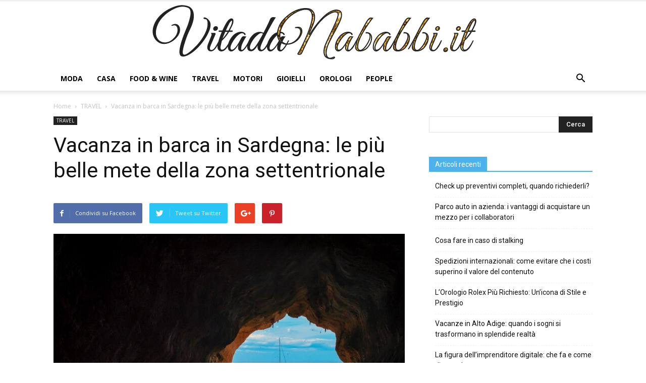

--- FILE ---
content_type: text/html; charset=UTF-8
request_url: https://www.vitadanababbi.it/vacanza-in-barca-in-sardegna-le-piu-belle-mete-della-zona-settentrionale/
body_size: 52657
content:
<!doctype html >
<!--[if IE 8]>    <html class="ie8" lang="en"> <![endif]-->
<!--[if IE 9]>    <html class="ie9" lang="en"> <![endif]-->
<!--[if gt IE 8]><!--> <html lang="it-IT"> <!--<![endif]-->
<head>
    <title>Vacanza in barca in Sardegna: le più belle mete della zona settentrionale | Vitadanababbi.it</title>
    <meta charset="UTF-8" />
    <meta name="viewport" content="width=device-width, initial-scale=1.0">
    <link rel="pingback" href="https://www.vitadanababbi.it/xmlrpc.php" />
    <meta name='robots' content='max-image-preview:large' />
<meta property="og:image" content="https://www.vitadanababbi.it/wp-content/uploads/2022/03/cave-gb49dd1e4e_1280.jpg" /><link rel='dns-prefetch' href='//fonts.googleapis.com' />
<link rel="alternate" type="application/rss+xml" title="Vitadanababbi.it &raquo; Feed" href="https://www.vitadanababbi.it/feed/" />
<script type="text/javascript">
/* <![CDATA[ */
window._wpemojiSettings = {"baseUrl":"https:\/\/s.w.org\/images\/core\/emoji\/15.0.3\/72x72\/","ext":".png","svgUrl":"https:\/\/s.w.org\/images\/core\/emoji\/15.0.3\/svg\/","svgExt":".svg","source":{"concatemoji":"https:\/\/www.vitadanababbi.it\/wp-includes\/js\/wp-emoji-release.min.js?ver=6.5.5"}};
/*! This file is auto-generated */
!function(i,n){var o,s,e;function c(e){try{var t={supportTests:e,timestamp:(new Date).valueOf()};sessionStorage.setItem(o,JSON.stringify(t))}catch(e){}}function p(e,t,n){e.clearRect(0,0,e.canvas.width,e.canvas.height),e.fillText(t,0,0);var t=new Uint32Array(e.getImageData(0,0,e.canvas.width,e.canvas.height).data),r=(e.clearRect(0,0,e.canvas.width,e.canvas.height),e.fillText(n,0,0),new Uint32Array(e.getImageData(0,0,e.canvas.width,e.canvas.height).data));return t.every(function(e,t){return e===r[t]})}function u(e,t,n){switch(t){case"flag":return n(e,"\ud83c\udff3\ufe0f\u200d\u26a7\ufe0f","\ud83c\udff3\ufe0f\u200b\u26a7\ufe0f")?!1:!n(e,"\ud83c\uddfa\ud83c\uddf3","\ud83c\uddfa\u200b\ud83c\uddf3")&&!n(e,"\ud83c\udff4\udb40\udc67\udb40\udc62\udb40\udc65\udb40\udc6e\udb40\udc67\udb40\udc7f","\ud83c\udff4\u200b\udb40\udc67\u200b\udb40\udc62\u200b\udb40\udc65\u200b\udb40\udc6e\u200b\udb40\udc67\u200b\udb40\udc7f");case"emoji":return!n(e,"\ud83d\udc26\u200d\u2b1b","\ud83d\udc26\u200b\u2b1b")}return!1}function f(e,t,n){var r="undefined"!=typeof WorkerGlobalScope&&self instanceof WorkerGlobalScope?new OffscreenCanvas(300,150):i.createElement("canvas"),a=r.getContext("2d",{willReadFrequently:!0}),o=(a.textBaseline="top",a.font="600 32px Arial",{});return e.forEach(function(e){o[e]=t(a,e,n)}),o}function t(e){var t=i.createElement("script");t.src=e,t.defer=!0,i.head.appendChild(t)}"undefined"!=typeof Promise&&(o="wpEmojiSettingsSupports",s=["flag","emoji"],n.supports={everything:!0,everythingExceptFlag:!0},e=new Promise(function(e){i.addEventListener("DOMContentLoaded",e,{once:!0})}),new Promise(function(t){var n=function(){try{var e=JSON.parse(sessionStorage.getItem(o));if("object"==typeof e&&"number"==typeof e.timestamp&&(new Date).valueOf()<e.timestamp+604800&&"object"==typeof e.supportTests)return e.supportTests}catch(e){}return null}();if(!n){if("undefined"!=typeof Worker&&"undefined"!=typeof OffscreenCanvas&&"undefined"!=typeof URL&&URL.createObjectURL&&"undefined"!=typeof Blob)try{var e="postMessage("+f.toString()+"("+[JSON.stringify(s),u.toString(),p.toString()].join(",")+"));",r=new Blob([e],{type:"text/javascript"}),a=new Worker(URL.createObjectURL(r),{name:"wpTestEmojiSupports"});return void(a.onmessage=function(e){c(n=e.data),a.terminate(),t(n)})}catch(e){}c(n=f(s,u,p))}t(n)}).then(function(e){for(var t in e)n.supports[t]=e[t],n.supports.everything=n.supports.everything&&n.supports[t],"flag"!==t&&(n.supports.everythingExceptFlag=n.supports.everythingExceptFlag&&n.supports[t]);n.supports.everythingExceptFlag=n.supports.everythingExceptFlag&&!n.supports.flag,n.DOMReady=!1,n.readyCallback=function(){n.DOMReady=!0}}).then(function(){return e}).then(function(){var e;n.supports.everything||(n.readyCallback(),(e=n.source||{}).concatemoji?t(e.concatemoji):e.wpemoji&&e.twemoji&&(t(e.twemoji),t(e.wpemoji)))}))}((window,document),window._wpemojiSettings);
/* ]]> */
</script>
<style id='wp-emoji-styles-inline-css' type='text/css'>

	img.wp-smiley, img.emoji {
		display: inline !important;
		border: none !important;
		box-shadow: none !important;
		height: 1em !important;
		width: 1em !important;
		margin: 0 0.07em !important;
		vertical-align: -0.1em !important;
		background: none !important;
		padding: 0 !important;
	}
</style>
<link rel='stylesheet' id='wp-block-library-css' href='https://www.vitadanababbi.it/wp-includes/css/dist/block-library/style.min.css?ver=6.5.5' type='text/css' media='all' />
<style id='classic-theme-styles-inline-css' type='text/css'>
/*! This file is auto-generated */
.wp-block-button__link{color:#fff;background-color:#32373c;border-radius:9999px;box-shadow:none;text-decoration:none;padding:calc(.667em + 2px) calc(1.333em + 2px);font-size:1.125em}.wp-block-file__button{background:#32373c;color:#fff;text-decoration:none}
</style>
<style id='global-styles-inline-css' type='text/css'>
body{--wp--preset--color--black: #000000;--wp--preset--color--cyan-bluish-gray: #abb8c3;--wp--preset--color--white: #ffffff;--wp--preset--color--pale-pink: #f78da7;--wp--preset--color--vivid-red: #cf2e2e;--wp--preset--color--luminous-vivid-orange: #ff6900;--wp--preset--color--luminous-vivid-amber: #fcb900;--wp--preset--color--light-green-cyan: #7bdcb5;--wp--preset--color--vivid-green-cyan: #00d084;--wp--preset--color--pale-cyan-blue: #8ed1fc;--wp--preset--color--vivid-cyan-blue: #0693e3;--wp--preset--color--vivid-purple: #9b51e0;--wp--preset--gradient--vivid-cyan-blue-to-vivid-purple: linear-gradient(135deg,rgba(6,147,227,1) 0%,rgb(155,81,224) 100%);--wp--preset--gradient--light-green-cyan-to-vivid-green-cyan: linear-gradient(135deg,rgb(122,220,180) 0%,rgb(0,208,130) 100%);--wp--preset--gradient--luminous-vivid-amber-to-luminous-vivid-orange: linear-gradient(135deg,rgba(252,185,0,1) 0%,rgba(255,105,0,1) 100%);--wp--preset--gradient--luminous-vivid-orange-to-vivid-red: linear-gradient(135deg,rgba(255,105,0,1) 0%,rgb(207,46,46) 100%);--wp--preset--gradient--very-light-gray-to-cyan-bluish-gray: linear-gradient(135deg,rgb(238,238,238) 0%,rgb(169,184,195) 100%);--wp--preset--gradient--cool-to-warm-spectrum: linear-gradient(135deg,rgb(74,234,220) 0%,rgb(151,120,209) 20%,rgb(207,42,186) 40%,rgb(238,44,130) 60%,rgb(251,105,98) 80%,rgb(254,248,76) 100%);--wp--preset--gradient--blush-light-purple: linear-gradient(135deg,rgb(255,206,236) 0%,rgb(152,150,240) 100%);--wp--preset--gradient--blush-bordeaux: linear-gradient(135deg,rgb(254,205,165) 0%,rgb(254,45,45) 50%,rgb(107,0,62) 100%);--wp--preset--gradient--luminous-dusk: linear-gradient(135deg,rgb(255,203,112) 0%,rgb(199,81,192) 50%,rgb(65,88,208) 100%);--wp--preset--gradient--pale-ocean: linear-gradient(135deg,rgb(255,245,203) 0%,rgb(182,227,212) 50%,rgb(51,167,181) 100%);--wp--preset--gradient--electric-grass: linear-gradient(135deg,rgb(202,248,128) 0%,rgb(113,206,126) 100%);--wp--preset--gradient--midnight: linear-gradient(135deg,rgb(2,3,129) 0%,rgb(40,116,252) 100%);--wp--preset--font-size--small: 13px;--wp--preset--font-size--medium: 20px;--wp--preset--font-size--large: 36px;--wp--preset--font-size--x-large: 42px;--wp--preset--spacing--20: 0.44rem;--wp--preset--spacing--30: 0.67rem;--wp--preset--spacing--40: 1rem;--wp--preset--spacing--50: 1.5rem;--wp--preset--spacing--60: 2.25rem;--wp--preset--spacing--70: 3.38rem;--wp--preset--spacing--80: 5.06rem;--wp--preset--shadow--natural: 6px 6px 9px rgba(0, 0, 0, 0.2);--wp--preset--shadow--deep: 12px 12px 50px rgba(0, 0, 0, 0.4);--wp--preset--shadow--sharp: 6px 6px 0px rgba(0, 0, 0, 0.2);--wp--preset--shadow--outlined: 6px 6px 0px -3px rgba(255, 255, 255, 1), 6px 6px rgba(0, 0, 0, 1);--wp--preset--shadow--crisp: 6px 6px 0px rgba(0, 0, 0, 1);}:where(.is-layout-flex){gap: 0.5em;}:where(.is-layout-grid){gap: 0.5em;}body .is-layout-flex{display: flex;}body .is-layout-flex{flex-wrap: wrap;align-items: center;}body .is-layout-flex > *{margin: 0;}body .is-layout-grid{display: grid;}body .is-layout-grid > *{margin: 0;}:where(.wp-block-columns.is-layout-flex){gap: 2em;}:where(.wp-block-columns.is-layout-grid){gap: 2em;}:where(.wp-block-post-template.is-layout-flex){gap: 1.25em;}:where(.wp-block-post-template.is-layout-grid){gap: 1.25em;}.has-black-color{color: var(--wp--preset--color--black) !important;}.has-cyan-bluish-gray-color{color: var(--wp--preset--color--cyan-bluish-gray) !important;}.has-white-color{color: var(--wp--preset--color--white) !important;}.has-pale-pink-color{color: var(--wp--preset--color--pale-pink) !important;}.has-vivid-red-color{color: var(--wp--preset--color--vivid-red) !important;}.has-luminous-vivid-orange-color{color: var(--wp--preset--color--luminous-vivid-orange) !important;}.has-luminous-vivid-amber-color{color: var(--wp--preset--color--luminous-vivid-amber) !important;}.has-light-green-cyan-color{color: var(--wp--preset--color--light-green-cyan) !important;}.has-vivid-green-cyan-color{color: var(--wp--preset--color--vivid-green-cyan) !important;}.has-pale-cyan-blue-color{color: var(--wp--preset--color--pale-cyan-blue) !important;}.has-vivid-cyan-blue-color{color: var(--wp--preset--color--vivid-cyan-blue) !important;}.has-vivid-purple-color{color: var(--wp--preset--color--vivid-purple) !important;}.has-black-background-color{background-color: var(--wp--preset--color--black) !important;}.has-cyan-bluish-gray-background-color{background-color: var(--wp--preset--color--cyan-bluish-gray) !important;}.has-white-background-color{background-color: var(--wp--preset--color--white) !important;}.has-pale-pink-background-color{background-color: var(--wp--preset--color--pale-pink) !important;}.has-vivid-red-background-color{background-color: var(--wp--preset--color--vivid-red) !important;}.has-luminous-vivid-orange-background-color{background-color: var(--wp--preset--color--luminous-vivid-orange) !important;}.has-luminous-vivid-amber-background-color{background-color: var(--wp--preset--color--luminous-vivid-amber) !important;}.has-light-green-cyan-background-color{background-color: var(--wp--preset--color--light-green-cyan) !important;}.has-vivid-green-cyan-background-color{background-color: var(--wp--preset--color--vivid-green-cyan) !important;}.has-pale-cyan-blue-background-color{background-color: var(--wp--preset--color--pale-cyan-blue) !important;}.has-vivid-cyan-blue-background-color{background-color: var(--wp--preset--color--vivid-cyan-blue) !important;}.has-vivid-purple-background-color{background-color: var(--wp--preset--color--vivid-purple) !important;}.has-black-border-color{border-color: var(--wp--preset--color--black) !important;}.has-cyan-bluish-gray-border-color{border-color: var(--wp--preset--color--cyan-bluish-gray) !important;}.has-white-border-color{border-color: var(--wp--preset--color--white) !important;}.has-pale-pink-border-color{border-color: var(--wp--preset--color--pale-pink) !important;}.has-vivid-red-border-color{border-color: var(--wp--preset--color--vivid-red) !important;}.has-luminous-vivid-orange-border-color{border-color: var(--wp--preset--color--luminous-vivid-orange) !important;}.has-luminous-vivid-amber-border-color{border-color: var(--wp--preset--color--luminous-vivid-amber) !important;}.has-light-green-cyan-border-color{border-color: var(--wp--preset--color--light-green-cyan) !important;}.has-vivid-green-cyan-border-color{border-color: var(--wp--preset--color--vivid-green-cyan) !important;}.has-pale-cyan-blue-border-color{border-color: var(--wp--preset--color--pale-cyan-blue) !important;}.has-vivid-cyan-blue-border-color{border-color: var(--wp--preset--color--vivid-cyan-blue) !important;}.has-vivid-purple-border-color{border-color: var(--wp--preset--color--vivid-purple) !important;}.has-vivid-cyan-blue-to-vivid-purple-gradient-background{background: var(--wp--preset--gradient--vivid-cyan-blue-to-vivid-purple) !important;}.has-light-green-cyan-to-vivid-green-cyan-gradient-background{background: var(--wp--preset--gradient--light-green-cyan-to-vivid-green-cyan) !important;}.has-luminous-vivid-amber-to-luminous-vivid-orange-gradient-background{background: var(--wp--preset--gradient--luminous-vivid-amber-to-luminous-vivid-orange) !important;}.has-luminous-vivid-orange-to-vivid-red-gradient-background{background: var(--wp--preset--gradient--luminous-vivid-orange-to-vivid-red) !important;}.has-very-light-gray-to-cyan-bluish-gray-gradient-background{background: var(--wp--preset--gradient--very-light-gray-to-cyan-bluish-gray) !important;}.has-cool-to-warm-spectrum-gradient-background{background: var(--wp--preset--gradient--cool-to-warm-spectrum) !important;}.has-blush-light-purple-gradient-background{background: var(--wp--preset--gradient--blush-light-purple) !important;}.has-blush-bordeaux-gradient-background{background: var(--wp--preset--gradient--blush-bordeaux) !important;}.has-luminous-dusk-gradient-background{background: var(--wp--preset--gradient--luminous-dusk) !important;}.has-pale-ocean-gradient-background{background: var(--wp--preset--gradient--pale-ocean) !important;}.has-electric-grass-gradient-background{background: var(--wp--preset--gradient--electric-grass) !important;}.has-midnight-gradient-background{background: var(--wp--preset--gradient--midnight) !important;}.has-small-font-size{font-size: var(--wp--preset--font-size--small) !important;}.has-medium-font-size{font-size: var(--wp--preset--font-size--medium) !important;}.has-large-font-size{font-size: var(--wp--preset--font-size--large) !important;}.has-x-large-font-size{font-size: var(--wp--preset--font-size--x-large) !important;}
.wp-block-navigation a:where(:not(.wp-element-button)){color: inherit;}
:where(.wp-block-post-template.is-layout-flex){gap: 1.25em;}:where(.wp-block-post-template.is-layout-grid){gap: 1.25em;}
:where(.wp-block-columns.is-layout-flex){gap: 2em;}:where(.wp-block-columns.is-layout-grid){gap: 2em;}
.wp-block-pullquote{font-size: 1.5em;line-height: 1.6;}
</style>
<link rel='stylesheet' id='google-fonts-style-css' href='https://fonts.googleapis.com/css?family=Open+Sans%3A300italic%2C400%2C400italic%2C600%2C600italic%2C700%7CRoboto%3A300%2C400%2C400italic%2C500%2C500italic%2C700%2C900&#038;ver=8.1' type='text/css' media='all' />
<link rel='stylesheet' id='td-theme-css' href='https://www.vitadanababbi.it/wp-content/themes/Newspaper8/style.css?ver=8.1' type='text/css' media='all' />
<script type="text/javascript" src="https://www.vitadanababbi.it/wp-includes/js/jquery/jquery.min.js?ver=3.7.1" id="jquery-core-js"></script>
<script type="text/javascript" src="https://www.vitadanababbi.it/wp-includes/js/jquery/jquery-migrate.min.js?ver=3.4.1" id="jquery-migrate-js"></script>
<link rel="https://api.w.org/" href="https://www.vitadanababbi.it/wp-json/" /><link rel="alternate" type="application/json" href="https://www.vitadanababbi.it/wp-json/wp/v2/posts/1047" /><link rel="EditURI" type="application/rsd+xml" title="RSD" href="https://www.vitadanababbi.it/xmlrpc.php?rsd" />
<meta name="generator" content="WordPress 6.5.5" />
<link rel="canonical" href="https://www.vitadanababbi.it/vacanza-in-barca-in-sardegna-le-piu-belle-mete-della-zona-settentrionale/" />
<link rel='shortlink' href='https://www.vitadanababbi.it/?p=1047' />
<link rel="alternate" type="application/json+oembed" href="https://www.vitadanababbi.it/wp-json/oembed/1.0/embed?url=https%3A%2F%2Fwww.vitadanababbi.it%2Fvacanza-in-barca-in-sardegna-le-piu-belle-mete-della-zona-settentrionale%2F" />
<link rel="alternate" type="text/xml+oembed" href="https://www.vitadanababbi.it/wp-json/oembed/1.0/embed?url=https%3A%2F%2Fwww.vitadanababbi.it%2Fvacanza-in-barca-in-sardegna-le-piu-belle-mete-della-zona-settentrionale%2F&#038;format=xml" />
<!-- Quantcast Choice. Consent Manager Tag v2.0 (for TCF 2.0) -->
<script type="text/javascript" async=true>
(function() {
  var host = window.location.hostname;
  var element = document.createElement('script');
  var firstScript = document.getElementsByTagName('script')[0];
  var url = 'https://quantcast.mgr.consensu.org'
    .concat('/choice/', 'rmuEQEggZ-336', '/', host, '/choice.js')
  var uspTries = 0;
  var uspTriesLimit = 3;
  element.async = true;
  element.type = 'text/javascript';
  element.src = url;

  firstScript.parentNode.insertBefore(element, firstScript);

  function makeStub() {
    var TCF_LOCATOR_NAME = '__tcfapiLocator';
    var queue = [];
    var win = window;
    var cmpFrame;

    function addFrame() {
      var doc = win.document;
      var otherCMP = !!(win.frames[TCF_LOCATOR_NAME]);

      if (!otherCMP) {
        if (doc.body) {
          var iframe = doc.createElement('iframe');

          iframe.style.cssText = 'display:none';
          iframe.name = TCF_LOCATOR_NAME;
          doc.body.appendChild(iframe);
        } else {
          setTimeout(addFrame, 5);
        }
      }
      return !otherCMP;
    }

    function tcfAPIHandler() {
      var gdprApplies;
      var args = arguments;

      if (!args.length) {
        return queue;
      } else if (args[0] === 'setGdprApplies') {
        if (
          args.length > 3 &&
          args[2] === 2 &&
          typeof args[3] === 'boolean'
        ) {
          gdprApplies = args[3];
          if (typeof args[2] === 'function') {
            args[2]('set', true);
          }
        }
      } else if (args[0] === 'ping') {
        var retr = {
          gdprApplies: gdprApplies,
          cmpLoaded: false,
          cmpStatus: 'stub'
        };

        if (typeof args[2] === 'function') {
          args[2](retr);
        }
      } else {
        queue.push(args);
      }
    }

    function postMessageEventHandler(event) {
      var msgIsString = typeof event.data === 'string';
      var json = {};

      try {
        if (msgIsString) {
          json = JSON.parse(event.data);
        } else {
          json = event.data;
        }
      } catch (ignore) {}

      var payload = json.__tcfapiCall;

      if (payload) {
        window.__tcfapi(
          payload.command,
          payload.version,
          function(retValue, success) {
            var returnMsg = {
              __tcfapiReturn: {
                returnValue: retValue,
                success: success,
                callId: payload.callId
              }
            };
            if (msgIsString) {
              returnMsg = JSON.stringify(returnMsg);
            }
            event.source.postMessage(returnMsg, '*');
          },
          payload.parameter
        );
      }
    }

    while (win) {
      try {
        if (win.frames[TCF_LOCATOR_NAME]) {
          cmpFrame = win;
          break;
        }
      } catch (ignore) {}

      if (win === window.top) {
        break;
      }
      win = win.parent;
    }
    if (!cmpFrame) {
      addFrame();
      win.__tcfapi = tcfAPIHandler;
      win.addEventListener('message', postMessageEventHandler, false);
    }
  };

  makeStub();

  var uspStubFunction = function() {
    var arg = arguments;
    if (typeof window.__uspapi !== uspStubFunction) {
      setTimeout(function() {
        if (typeof window.__uspapi !== 'undefined') {
          window.__uspapi.apply(window.__uspapi, arg);
        }
      }, 500);
    }
  };

  var checkIfUspIsReady = function() {
    uspTries++;
    if (window.__uspapi === uspStubFunction && uspTries < uspTriesLimit) {
      console.warn('USP is not accessible');
    } else {
      clearInterval(uspInterval);
    }
  };

  if (typeof window.__uspapi === 'undefined') {
    window.__uspapi = uspStubFunction;
    var uspInterval = setInterval(checkIfUspIsReady, 6000);
  }
})();
</script>
<!-- End Quantcast Choice. Consent Manager Tag v2.0 (for TCF 2.0) -->

<script defer data-domain="vitadanababbi.it/9E1nvK" src="https://api.publytics.net/js/script.manual.min.js"></script> <script> window.publytics = window.publytics || function() { (window.publytics.q = window.publytics.q || []).push(arguments) }; publytics('pageview'); </script><style>/* CSS added by WP Meta and Date Remover*/.wp-block-post-author__name{display:none !important;}
.wp-block-post-date{display:none !important;}
 .entry-meta {display:none !important;}
	.home .entry-meta { display: none; }
	.entry-footer {display:none !important;}
	.home .entry-footer { display: none; }</style><!--[if lt IE 9]><script src="https://html5shim.googlecode.com/svn/trunk/html5.js"></script><![endif]-->
    
<!-- JS generated by theme -->

<script>
    
    

	    var tdBlocksArray = []; //here we store all the items for the current page

	    //td_block class - each ajax block uses a object of this class for requests
	    function tdBlock() {
		    this.id = '';
		    this.block_type = 1; //block type id (1-234 etc)
		    this.atts = '';
		    this.td_column_number = '';
		    this.td_current_page = 1; //
		    this.post_count = 0; //from wp
		    this.found_posts = 0; //from wp
		    this.max_num_pages = 0; //from wp
		    this.td_filter_value = ''; //current live filter value
		    this.is_ajax_running = false;
		    this.td_user_action = ''; // load more or infinite loader (used by the animation)
		    this.header_color = '';
		    this.ajax_pagination_infinite_stop = ''; //show load more at page x
	    }


        // td_js_generator - mini detector
        (function(){
            var htmlTag = document.getElementsByTagName("html")[0];

            if ( navigator.userAgent.indexOf("MSIE 10.0") > -1 ) {
                htmlTag.className += ' ie10';
            }

            if ( !!navigator.userAgent.match(/Trident.*rv\:11\./) ) {
                htmlTag.className += ' ie11';
            }

            if ( /(iPad|iPhone|iPod)/g.test(navigator.userAgent) ) {
                htmlTag.className += ' td-md-is-ios';
            }

            var user_agent = navigator.userAgent.toLowerCase();
            if ( user_agent.indexOf("android") > -1 ) {
                htmlTag.className += ' td-md-is-android';
            }

            if ( -1 !== navigator.userAgent.indexOf('Mac OS X')  ) {
                htmlTag.className += ' td-md-is-os-x';
            }

            if ( /chrom(e|ium)/.test(navigator.userAgent.toLowerCase()) ) {
               htmlTag.className += ' td-md-is-chrome';
            }

            if ( -1 !== navigator.userAgent.indexOf('Firefox') ) {
                htmlTag.className += ' td-md-is-firefox';
            }

            if ( -1 !== navigator.userAgent.indexOf('Safari') && -1 === navigator.userAgent.indexOf('Chrome') ) {
                htmlTag.className += ' td-md-is-safari';
            }

            if( -1 !== navigator.userAgent.indexOf('IEMobile') ){
                htmlTag.className += ' td-md-is-iemobile';
            }

        })();




        var tdLocalCache = {};

        ( function () {
            "use strict";

            tdLocalCache = {
                data: {},
                remove: function (resource_id) {
                    delete tdLocalCache.data[resource_id];
                },
                exist: function (resource_id) {
                    return tdLocalCache.data.hasOwnProperty(resource_id) && tdLocalCache.data[resource_id] !== null;
                },
                get: function (resource_id) {
                    return tdLocalCache.data[resource_id];
                },
                set: function (resource_id, cachedData) {
                    tdLocalCache.remove(resource_id);
                    tdLocalCache.data[resource_id] = cachedData;
                }
            };
        })();

    
    
var td_viewport_interval_list=[{"limitBottom":767,"sidebarWidth":228},{"limitBottom":1018,"sidebarWidth":300},{"limitBottom":1140,"sidebarWidth":324}];
var td_animation_stack_effect="type0";
var tds_animation_stack=true;
var td_animation_stack_specific_selectors=".entry-thumb, img";
var td_animation_stack_general_selectors=".td-animation-stack img, .td-animation-stack .entry-thumb, .post img";
var td_ajax_url="https:\/\/www.vitadanababbi.it\/wp-admin\/admin-ajax.php?td_theme_name=Newspaper&v=8.1";
var td_get_template_directory_uri="https:\/\/www.vitadanababbi.it\/wp-content\/themes\/Newspaper8";
var tds_snap_menu="";
var tds_logo_on_sticky="";
var tds_header_style="9";
var td_please_wait="Per favore attendi...";
var td_email_user_pass_incorrect="Utente o password errata!";
var td_email_user_incorrect="Email o Username errati!";
var td_email_incorrect="Email non corretta!";
var tds_more_articles_on_post_enable="";
var tds_more_articles_on_post_time_to_wait="";
var tds_more_articles_on_post_pages_distance_from_top=0;
var tds_theme_color_site_wide="#4db2ec";
var tds_smart_sidebar="";
var tdThemeName="Newspaper";
var td_magnific_popup_translation_tPrev="Precedente (Freccia Sinistra)";
var td_magnific_popup_translation_tNext="Successivo (tasto freccia destra)";
var td_magnific_popup_translation_tCounter="%curr% di %total%";
var td_magnific_popup_translation_ajax_tError="Il contenuto di %url% non pu\u00f2 essere caricato.";
var td_magnific_popup_translation_image_tError="L'immagine #%curr% non pu\u00f2 essere caricata";
var td_ad_background_click_link="";
var td_ad_background_click_target="";
</script>

<script type="application/ld+json">
                        {
                            "@context": "http://schema.org",
                            "@type": "BreadcrumbList",
                            "itemListElement": [{
                            "@type": "ListItem",
                            "position": 1,
                                "item": {
                                "@type": "WebSite",
                                "@id": "https://www.vitadanababbi.it/",
                                "name": "Home"                                               
                            }
                        },{
                            "@type": "ListItem",
                            "position": 2,
                                "item": {
                                "@type": "WebPage",
                                "@id": "https://www.vitadanababbi.it/category/travel/",
                                "name": "TRAVEL"
                            }
                        },{
                            "@type": "ListItem",
                            "position": 3,
                                "item": {
                                "@type": "WebPage",
                                "@id": "https://www.vitadanababbi.it/vacanza-in-barca-in-sardegna-le-piu-belle-mete-della-zona-settentrionale/",
                                "name": "Vacanza in barca in Sardegna: le più belle mete della zona settentrionale"                                
                            }
                        }    ]
                        }
                       </script></head>

<body class="post-template-default single single-post postid-1047 single-format-standard vacanza-in-barca-in-sardegna-le-piu-belle-mete-della-zona-settentrionale global-block-template-1 td-animation-stack-type0 td-full-layout" itemscope="itemscope" itemtype="https://schema.org/WebPage">

        <div class="td-scroll-up"><i class="td-icon-menu-up"></i></div>
    
    <div class="td-menu-background"></div>
<div id="td-mobile-nav">
    <div class="td-mobile-container">
        <!-- mobile menu top section -->
        <div class="td-menu-socials-wrap">
            <!-- socials -->
            <div class="td-menu-socials">
                            </div>
            <!-- close button -->
            <div class="td-mobile-close">
                <a href="#"><i class="td-icon-close-mobile"></i></a>
            </div>
        </div>

        <!-- login section -->
        
        <!-- menu section -->
        <div class="td-mobile-content">
            <div class="menu-header-container"><ul id="menu-header" class="td-mobile-main-menu"><li id="menu-item-85" class="menu-item menu-item-type-taxonomy menu-item-object-category menu-item-first menu-item-85"><a href="https://www.vitadanababbi.it/category/moda/">MODA</a></li>
<li id="menu-item-86" class="menu-item menu-item-type-taxonomy menu-item-object-category menu-item-86"><a href="https://www.vitadanababbi.it/category/casa/">CASA</a></li>
<li id="menu-item-87" class="menu-item menu-item-type-taxonomy menu-item-object-category menu-item-87"><a href="https://www.vitadanababbi.it/category/foodwine/">FOOD &amp; WINE</a></li>
<li id="menu-item-88" class="menu-item menu-item-type-taxonomy menu-item-object-category current-post-ancestor current-menu-parent current-post-parent menu-item-88"><a href="https://www.vitadanababbi.it/category/travel/">TRAVEL</a></li>
<li id="menu-item-89" class="menu-item menu-item-type-taxonomy menu-item-object-category menu-item-89"><a href="https://www.vitadanababbi.it/category/motori/">MOTORI</a></li>
<li id="menu-item-90" class="menu-item menu-item-type-taxonomy menu-item-object-category menu-item-90"><a href="https://www.vitadanababbi.it/category/gioielli/">GIOIELLI</a></li>
<li id="menu-item-801" class="menu-item menu-item-type-taxonomy menu-item-object-category menu-item-801"><a href="https://www.vitadanababbi.it/category/orologi/">OROLOGI</a></li>
<li id="menu-item-715" class="menu-item menu-item-type-taxonomy menu-item-object-category menu-item-715"><a href="https://www.vitadanababbi.it/category/people/">PEOPLE</a></li>
</ul></div>        </div>
    </div>

    <!-- register/login section -->
    </div>    <div class="td-search-background"></div>
<div class="td-search-wrap-mob">
	<div class="td-drop-down-search" aria-labelledby="td-header-search-button">
		<form method="get" class="td-search-form" action="https://www.vitadanababbi.it/">
			<!-- close button -->
			<div class="td-search-close">
				<a href="#"><i class="td-icon-close-mobile"></i></a>
			</div>
			<div role="search" class="td-search-input">
				<span>Cerca</span>
				<input id="td-header-search-mob" type="text" value="" name="s" autocomplete="off" />
			</div>
		</form>
		<div id="td-aj-search-mob"></div>
	</div>
</div>    
    
    <div id="td-outer-wrap" class="td-theme-wrap">
    
        <!--
Header style 9
-->

<div class="td-header-wrap td-header-style-9">

    <div class="td-header-top-menu-full td-container-wrap ">
        <div class="td-container td-header-row td-header-top-menu">
            
    <div class="top-bar-style-1">
        
<div class="td-header-sp-top-menu">


	</div>
            </div>

<!-- LOGIN MODAL -->
        </div>
    </div>

    <div class="td-banner-wrap-full td-logo-wrap-full  td-container-wrap ">
        <div class="td-header-sp-logo">
            			<a class="td-main-logo" href="https://www.vitadanababbi.it/">
				<img src="https://www.vitadanababbi.it/wp-content/uploads/2019/12/logo2.png" alt=""/>
				<span class="td-visual-hidden">Vitadanababbi.it</span>
			</a>
		        </div>
    </div>

    <div class="td-header-menu-wrap-full td-container-wrap ">
        <div class="td-header-menu-wrap td-header-gradient">
            <div class="td-container td-header-row td-header-main-menu">
                <div id="td-header-menu" role="navigation">
    <div id="td-top-mobile-toggle"><a href="#"><i class="td-icon-font td-icon-mobile"></i></a></div>
    <div class="td-main-menu-logo td-logo-in-header">
                <a class="td-main-logo" href="https://www.vitadanababbi.it/">
            <img src="https://www.vitadanababbi.it/wp-content/uploads/2019/12/logo2.png" alt=""/>
        </a>
        </div>
    <div class="menu-header-container"><ul id="menu-header-1" class="sf-menu"><li class="menu-item menu-item-type-taxonomy menu-item-object-category menu-item-first td-menu-item td-normal-menu menu-item-85"><a href="https://www.vitadanababbi.it/category/moda/">MODA</a></li>
<li class="menu-item menu-item-type-taxonomy menu-item-object-category td-menu-item td-normal-menu menu-item-86"><a href="https://www.vitadanababbi.it/category/casa/">CASA</a></li>
<li class="menu-item menu-item-type-taxonomy menu-item-object-category td-menu-item td-normal-menu menu-item-87"><a href="https://www.vitadanababbi.it/category/foodwine/">FOOD &amp; WINE</a></li>
<li class="menu-item menu-item-type-taxonomy menu-item-object-category current-post-ancestor current-menu-parent current-post-parent td-menu-item td-normal-menu menu-item-88"><a href="https://www.vitadanababbi.it/category/travel/">TRAVEL</a></li>
<li class="menu-item menu-item-type-taxonomy menu-item-object-category td-menu-item td-normal-menu menu-item-89"><a href="https://www.vitadanababbi.it/category/motori/">MOTORI</a></li>
<li class="menu-item menu-item-type-taxonomy menu-item-object-category td-menu-item td-normal-menu menu-item-90"><a href="https://www.vitadanababbi.it/category/gioielli/">GIOIELLI</a></li>
<li class="menu-item menu-item-type-taxonomy menu-item-object-category td-menu-item td-normal-menu menu-item-801"><a href="https://www.vitadanababbi.it/category/orologi/">OROLOGI</a></li>
<li class="menu-item menu-item-type-taxonomy menu-item-object-category td-menu-item td-normal-menu menu-item-715"><a href="https://www.vitadanababbi.it/category/people/">PEOPLE</a></li>
</ul></div></div>


<div class="td-search-wrapper">
    <div id="td-top-search">
        <!-- Search -->
        <div class="header-search-wrap">
            <div class="dropdown header-search">
                <a id="td-header-search-button" href="#" role="button" class="dropdown-toggle " data-toggle="dropdown"><i class="td-icon-search"></i></a>
                <a id="td-header-search-button-mob" href="#" role="button" class="dropdown-toggle " data-toggle="dropdown"><i class="td-icon-search"></i></a>
            </div>
        </div>
    </div>
</div>

<div class="header-search-wrap">
	<div class="dropdown header-search">
		<div class="td-drop-down-search" aria-labelledby="td-header-search-button">
			<form method="get" class="td-search-form" action="https://www.vitadanababbi.it/">
				<div role="search" class="td-head-form-search-wrap">
					<input id="td-header-search" type="text" value="" name="s" autocomplete="off" /><input class="wpb_button wpb_btn-inverse btn" type="submit" id="td-header-search-top" value="Cerca" />
				</div>
			</form>
			<div id="td-aj-search"></div>
		</div>
	</div>
</div>            </div>
        </div>
    </div>

    <div class="td-banner-wrap-full td-banner-bg td-container-wrap ">
        <div class="td-container-header td-header-row td-header-header">
            <div class="td-header-sp-recs">
                <div class="td-header-rec-wrap">
    
</div>            </div>
        </div>
    </div>

</div><div class="td-main-content-wrap td-container-wrap">

    <div class="td-container td-post-template-default ">
        <div class="td-crumb-container"><div class="entry-crumbs"><span><a title="" class="entry-crumb" href="https://www.vitadanababbi.it/">Home</a></span> <i class="td-icon-right td-bread-sep"></i> <span><a title="Vedi tutti gli articoli in TRAVEL" class="entry-crumb" href="https://www.vitadanababbi.it/category/travel/">TRAVEL</a></span> <i class="td-icon-right td-bread-sep td-bred-no-url-last"></i> <span class="td-bred-no-url-last">Vacanza in barca in Sardegna: le più belle mete della zona settentrionale</span></div></div>

        <div class="td-pb-row">
                                    <div class="td-pb-span8 td-main-content" role="main">
                            <div class="td-ss-main-content">
                                
    <article id="post-1047" class="post-1047 post type-post status-publish format-standard has-post-thumbnail hentry category-travel" itemscope itemtype="https://schema.org/Article">
        <div class="td-post-header">

            <ul class="td-category"><li class="entry-category"><a  href="https://www.vitadanababbi.it/category/travel/">TRAVEL</a></li></ul>
            <header class="td-post-title">
                <h1 class="entry-title">Vacanza in barca in Sardegna: le più belle mete della zona settentrionale</h1>

                

                <div class="td-module-meta-info">
                                                                                                </div>

            </header>

        </div>

        <div class="td-post-sharing td-post-sharing-top ">
				<div class="td-default-sharing">
		            <a class="td-social-sharing-buttons td-social-facebook" href="https://www.facebook.com/sharer.php?u=https%3A%2F%2Fwww.vitadanababbi.it%2Fvacanza-in-barca-in-sardegna-le-piu-belle-mete-della-zona-settentrionale%2F" onclick="window.open(this.href, 'mywin','left=50,top=50,width=600,height=350,toolbar=0'); return false;"><i class="td-icon-facebook"></i><div class="td-social-but-text">Condividi su Facebook</div></a>
		            <a class="td-social-sharing-buttons td-social-twitter" href="https://twitter.com/intent/tweet?text=Vacanza+in+barca+in+Sardegna%3A+le+pi%C3%B9+belle+mete+della+zona+settentrionale&url=https%3A%2F%2Fwww.vitadanababbi.it%2Fvacanza-in-barca-in-sardegna-le-piu-belle-mete-della-zona-settentrionale%2F&via=Vitadanababbi.it"  ><i class="td-icon-twitter"></i><div class="td-social-but-text">Tweet su Twitter</div></a>
		            <a class="td-social-sharing-buttons td-social-google" href="https://plus.google.com/share?url=https://www.vitadanababbi.it/vacanza-in-barca-in-sardegna-le-piu-belle-mete-della-zona-settentrionale/" onclick="window.open(this.href, 'mywin','left=50,top=50,width=600,height=350,toolbar=0'); return false;"><i class="td-icon-googleplus"></i></a>
		            <a class="td-social-sharing-buttons td-social-pinterest" href="https://pinterest.com/pin/create/button/?url=https://www.vitadanababbi.it/vacanza-in-barca-in-sardegna-le-piu-belle-mete-della-zona-settentrionale/&amp;media=https://www.vitadanababbi.it/wp-content/uploads/2022/03/cave-gb49dd1e4e_1280.jpg&description=Vacanza+in+barca+in+Sardegna%3A+le+pi%C3%B9+belle+mete+della+zona+settentrionale" onclick="window.open(this.href, 'mywin','left=50,top=50,width=600,height=350,toolbar=0'); return false;"><i class="td-icon-pinterest"></i></a>
		            <a class="td-social-sharing-buttons td-social-whatsapp" href="whatsapp://send?text=Vacanza+in+barca+in+Sardegna%3A+le+pi%C3%B9+belle+mete+della+zona+settentrionale%20-%20https%3A%2F%2Fwww.vitadanababbi.it%2Fvacanza-in-barca-in-sardegna-le-piu-belle-mete-della-zona-settentrionale%2F" ><i class="td-icon-whatsapp"></i></a>
	            </div></div>

        <div class="td-post-content">

        <div class="td-post-featured-image"><a href="https://www.vitadanababbi.it/wp-content/uploads/2022/03/cave-gb49dd1e4e_1280.jpg" data-caption=""><img width="696" height="438" class="entry-thumb td-modal-image" src="https://www.vitadanababbi.it/wp-content/uploads/2022/03/cave-gb49dd1e4e_1280-696x438.jpg" srcset="https://www.vitadanababbi.it/wp-content/uploads/2022/03/cave-gb49dd1e4e_1280-696x438.jpg 696w, https://www.vitadanababbi.it/wp-content/uploads/2022/03/cave-gb49dd1e4e_1280-300x189.jpg 300w, https://www.vitadanababbi.it/wp-content/uploads/2022/03/cave-gb49dd1e4e_1280-1024x644.jpg 1024w, https://www.vitadanababbi.it/wp-content/uploads/2022/03/cave-gb49dd1e4e_1280-768x483.jpg 768w, https://www.vitadanababbi.it/wp-content/uploads/2022/03/cave-gb49dd1e4e_1280-1068x672.jpg 1068w, https://www.vitadanababbi.it/wp-content/uploads/2022/03/cave-gb49dd1e4e_1280-668x420.jpg 668w, https://www.vitadanababbi.it/wp-content/uploads/2022/03/cave-gb49dd1e4e_1280.jpg 1280w" sizes="(max-width: 696px) 100vw, 696px" alt="" title="cave-gb49dd1e4e_1280"/></a></div>
        <p>Quando si parla di coste del Mediterraneo non si può non parlare della Sardegna, una delle due isole maggiori del nostro Paese. Soprattutto per gli amanti della barca rappresenta una tappa obbligata durante il periodo estivo. Una volta arrivati nella parte più bella dell&#8217;isola, ossia quella settentrionale, si può approfittare del <a href="https://www.charteritaly.it/noleggio-barche-sardegna">noleggio barche Sardegna</a> e visitare alcuni dei luoghi più belli di tutto il Mediterraneo; luoghi che andremo a vedere in modo più approfondito in questo articolo.</p>
<h2>Arrivare in Sardegna</h2>
<p>Per raggiungere l’isola da dove dare poi il via alla propria vacanza in barca ci sono diverse possibilità. Si può prendere comodamente l’aereo, per ottimizzare i tempi o è possibile raggiungere l’isola con i traghetti partendo dalle una delle tante località che offrono questa opportunità; la Liguria, la Toscana, il Lazio e la Campani mettono a disposizione diversi traghetti in diverse ore della giornata. Una delle parti più belle dell’isola sarda è quella settentrionale e non è un caso se anche personaggi famosi e vip la scelgono ogni anno come meta estiva. Qui, infatti, ci sono alcune delle più belle località dell’isola, quelle che la rendono famosa in tutto il mondo. Vediamo quali sono e quali potrebbero essere visitate proprio a bordo di una barca a noleggio.</p>
<h3>Arcipelago de La Maddalena</h3>
<p>È una delle gite in barca da fare assolutamente in Sardegna. Sono molte le isole che compongono questo arcipelago ma ciò che più meraviglia sono le sue <strong>spiagge cristalline</strong>, caratterizzate da sabbia bianca o in alcuni casi da ciottoli. In alcune giornate da La Maddalena è possibile anche vedere la Corsica a occhio nudo. Se arrivate qui in barca non potete non visitare il borgo La Maddalena, la spiaggia Rosa e la spiaggia di Cala Coticcio.</p>
<h3>Isola Tavolara</h3>
<p>Una caratteristica isola situata nel nord-est della Sardegna in provincia di Olbia. Una delle esperienze più belle è restare in barca e girare attorno all&#8217;isola, godendo appieno delle sue bellissime <strong>spiagge calcaree</strong> e ammirando il bianco delle coste. Un tipo di paesaggio che probabilmente si può trovare soltanto in questa zona della Sardegna; tutte queste spiagge di sabbia bianca, inoltre, sono parte di una <strong>riserva Marina protetta</strong> e non tutte sono accessibili. Gli abitanti del luogo paragonano queste spiagge a quelle dei Caraibi e non hanno tutti torti; i colori sono molto simili, in particolare se si confronta il rosso delle scogliere col bianco della sabbia, tinte che si vanno poi ad unire nel blu cristallino del mare.</p>
<h3>Parco nazionale dell’Asinara</h3>
<p>È un parco naturale e una <strong>riserva naturale protetta</strong>. Bellissime le spiagge e le coste estremamente frastagliate, che consentono di divertirsi anche rimanendo a bordo della propria barca. l&#8217;Asinara è un&#8217;isola in parte ancora selvaggia, con spiagge quasi incontaminate dall&#8217;uomo. Caratteristici anche i tradizionali <strong>borghi di pescatori</strong>, piccole case colorate dove il tempo sembra essersi fermato e dove la popolazione vive quasi esclusivamente di sola pesca.</p>
<h3>Porto Torres</h3>
<p>Restando sempre nella zona dell&#8217;Asinara, non si può non parlare di Porto Torres, probabilmente <strong>uno dei più antichi insediamenti umani in Sardegna</strong> e che, nel corso della sua storia, è stato il luogo preferito di lussuose ville di epoca romana. Oggi è uno dei porti più importanti della Sardegna, raggiungibile con qualsiasi tipo di imbarcazione. All&#8217;interno della piccola città vi sono stazioni dalle quali partono numerosi collegamenti per raggiungere i luoghi dell&#8217;entroterra sardo.</p>
		


        <footer>
                        
            <div class="td-post-source-tags">
                                            </div>

                                    <div class="td-author-name vcard author" style="display: none"><span class="fn"><a href="https://www.vitadanababbi.it/author/grey/"></a></span></div>	        <span style="display: none;" itemprop="author" itemscope itemtype="https://schema.org/Person"><meta itemprop="name" content=""></span><meta itemprop="datePublished" content="1970-01-01T00:00:00+00:00"><meta itemprop="dateModified" content=""><meta itemscope itemprop="mainEntityOfPage" itemType="https://schema.org/WebPage" itemid="https://www.vitadanababbi.it/vacanza-in-barca-in-sardegna-le-piu-belle-mete-della-zona-settentrionale/"/><span style="display: none;" itemprop="publisher" itemscope itemtype="https://schema.org/Organization"><span style="display: none;" itemprop="logo" itemscope itemtype="https://schema.org/ImageObject"><meta itemprop="url" content="https://www.vitadanababbi.it/wp-content/uploads/2019/12/logo2.png"></span><meta itemprop="name" content="Vitadanababbi.it"></span><meta itemprop="headline " content="Vacanza in barca in Sardegna: le più belle mete della zona settentrionale"><span style="display: none;" itemprop="image" itemscope itemtype="https://schema.org/ImageObject"><meta itemprop="url" content="https://www.vitadanababbi.it/wp-content/uploads/2022/03/cave-gb49dd1e4e_1280.jpg"><meta itemprop="width" content="1280"><meta itemprop="height" content="805"></span>        </footer>

    </article> <!-- /.post -->

    
                            </div>
                        </div>
                        <div class="td-pb-span4 td-main-sidebar" role="complementary">
                            <div class="td-ss-main-sidebar">
                                <aside class="td_block_template_1 widget widget_search"><form method="get" class="td-search-form-widget" action="https://www.vitadanababbi.it/">
    <div role="search">
        <input class="td-widget-search-input" type="text" value="" name="s" id="s" /><input class="wpb_button wpb_btn-inverse btn" type="submit" id="searchsubmit" value="Cerca" />
    </div>
</form></aside>
		<aside class="td_block_template_1 widget widget_recent_entries">
		<h4 class="block-title"><span>Articoli recenti</span></h4>
		<ul>
											<li>
					<a href="https://www.vitadanababbi.it/check-up-preventivi-completi-quando-richiederli/">Check up preventivi completi, quando richiederli?</a>
									</li>
											<li>
					<a href="https://www.vitadanababbi.it/parco-auto-in-azienda-i-vantaggi-di-acquistare-un-mezzo-per-i-collaboratori/">Parco auto in azienda: i vantaggi di acquistare un mezzo per i collaboratori</a>
									</li>
											<li>
					<a href="https://www.vitadanababbi.it/cosa-fare-in-caso-di-stalking/">Cosa fare in caso di stalking</a>
									</li>
											<li>
					<a href="https://www.vitadanababbi.it/spedizioni-internazionali-come-evitare-che-i-costi-superino-il-valore-del-contenuto/">Spedizioni internazionali: come evitare che i costi superino il valore del contenuto</a>
									</li>
											<li>
					<a href="https://www.vitadanababbi.it/lorologio-rolex-piu-richiesto-unicona-di-stile-e-prestigio/">L&#8217;Orologio Rolex Più Richiesto: Un&#8217;icona di Stile e Prestigio</a>
									</li>
											<li>
					<a href="https://www.vitadanababbi.it/vacanze-in-alto-adige-quando-i-sogni-si-trasformano-in-splendide-realta/">Vacanze in Alto Adige: quando i sogni si trasformano in splendide realtà</a>
									</li>
											<li>
					<a href="https://www.vitadanababbi.it/la-figura-dellimprenditore-digitale-che-fa-e-come-diventarlo/">La figura dell&#8217;imprenditore digitale: che fa e come diventarlo</a>
									</li>
											<li>
					<a href="https://www.vitadanababbi.it/3-lavori-di-aiuto-alla-persona/">3 lavori di aiuto alla persona</a>
									</li>
											<li>
					<a href="https://www.vitadanababbi.it/vacanze-studio-allestero-meglio-fai-da-te-o-con-lagenzia/">Vacanze studio all’estero: meglio fai-da-te o con l’agenzia?</a>
									</li>
											<li>
					<a href="https://www.vitadanababbi.it/auto-a-noleggio-o-di-proprieta-cosa-scegliere/">Auto a noleggio o di proprietà? Cosa scegliere</a>
									</li>
					</ul>

		</aside><aside class="td_block_template_1 widget widget_categories"><h4 class="block-title"><span>Categorie</span></h4>
			<ul>
					<li class="cat-item cat-item-1"><a href="https://www.vitadanababbi.it/category/casa/">CASA</a>
</li>
	<li class="cat-item cat-item-155"><a href="https://www.vitadanababbi.it/category/foodwine/">FOOD &amp; WINE</a>
</li>
	<li class="cat-item cat-item-156"><a href="https://www.vitadanababbi.it/category/gioielli/">GIOIELLI</a>
</li>
	<li class="cat-item cat-item-153"><a href="https://www.vitadanababbi.it/category/moda/">MODA</a>
</li>
	<li class="cat-item cat-item-157"><a href="https://www.vitadanababbi.it/category/motori/">MOTORI</a>
</li>
	<li class="cat-item cat-item-1349"><a href="https://www.vitadanababbi.it/category/orologi/">OROLOGI</a>
</li>
	<li class="cat-item cat-item-1209"><a href="https://www.vitadanababbi.it/category/people/">PEOPLE</a>
</li>
	<li class="cat-item cat-item-154"><a href="https://www.vitadanababbi.it/category/travel/">TRAVEL</a>
</li>
			</ul>

			</aside><aside class="td_block_template_1 widget widget_text"><h4 class="block-title"><span>Disclaimer</span></h4>			<div class="textwidget"><p>Questo sito non rappresenta una testata giornalistica e viene aggiornato senza alcuna periodicità. Pertanto, non può essere considerato in alcun modo un prodotto editoriale ai sensi della L. n. 62 del 7.03.2001. Le immagini, salvo errori, non sono coperte da copyright. Siamo comunque disponibili a rimuoverle nel caso fossero coperte da diritto d’autore. Vitadanababbi.it non è in alcun modo responsabile per i commenti inseriti negli articoli. Eventuali commenti dei lettori, lesivi dell’immagine o dell’onorabilità di persone terze, non sono da attribuirsi ai gestori o alla redazione.</p>
</div>
		</aside>                            </div>
                        </div>
                            </div> <!-- /.td-pb-row -->
    </div> <!-- /.td-container -->
</div> <!-- /.td-main-content-wrap -->


<!-- Instagram -->



<!-- Footer -->


<!-- Sub Footer -->
    <div class="td-sub-footer-container td-container-wrap ">
        <div class="td-container">
            <div class="td-pb-row">
                <div class="td-pb-span td-sub-footer-menu">
                                        </div>

                <div class="td-pb-span td-sub-footer-copy">
                    ©Web4Hit | P.i. 02443420225 | Copyright 2024 | <a href="/informativa-privacy/">Privacy Policy</a> | <a href="/cookie/">Cookie Policy</a>                </div>
            </div>
        </div>
    </div>
</div><!--close td-outer-wrap-->

<script data-ad-client="ca-pub-8381876040683411" async src="https://pagead2.googlesyndication.com/pagead/js/adsbygoogle.js"></script>

    <!--

        Theme: Newspaper by tagDiv.com 2017
        Version: 8.1 (rara)
        Deploy mode: deploy
        
        uid: 696cf13218f6a
    -->

    <script type="text/javascript" id="custom-script-js-extra">
/* <![CDATA[ */
var wpdata = {"object_id":"1047","site_url":"https:\/\/www.vitadanababbi.it"};
/* ]]> */
</script>
<script type="text/javascript" src="https://www.vitadanababbi.it/wp-content/plugins/wp-meta-and-date-remover/assets/js/inspector.js?ver=1.1" id="custom-script-js"></script>
<script type="text/javascript" src="https://www.vitadanababbi.it/wp-content/themes/Newspaper8/js/tagdiv_theme.min.js?ver=8.1" id="td-site-min-js"></script>

<!-- JS generated by theme -->

<script>
    

	

		(function(){
			var html_jquery_obj = jQuery('html');

			if (html_jquery_obj.length && (html_jquery_obj.is('.ie8') || html_jquery_obj.is('.ie9'))) {

				var path = 'https://www.vitadanababbi.it/wp-content/themes/Newspaper8/style.css';

				jQuery.get(path, function(data) {

					var str_split_separator = '#td_css_split_separator';
					var arr_splits = data.split(str_split_separator);
					var arr_length = arr_splits.length;

					if (arr_length > 1) {

						var dir_path = 'https://www.vitadanababbi.it/wp-content/themes/Newspaper8';
						var splited_css = '';

						for (var i = 0; i < arr_length; i++) {
							if (i > 0) {
								arr_splits[i] = str_split_separator + ' ' + arr_splits[i];
							}
							//jQuery('head').append('<style>' + arr_splits[i] + '</style>');

							var formated_str = arr_splits[i].replace(/\surl\(\'(?!data\:)/gi, function regex_function(str) {
								return ' url(\'' + dir_path + '/' + str.replace(/url\(\'/gi, '').replace(/^\s+|\s+$/gm,'');
							});

							splited_css += "<style>" + formated_str + "</style>";
						}

						var td_theme_css = jQuery('link#td-theme-css');

						if (td_theme_css.length) {
							td_theme_css.after(splited_css);
						}
					}
				});
			}
		})();

	
	
</script>


</body>
</html>